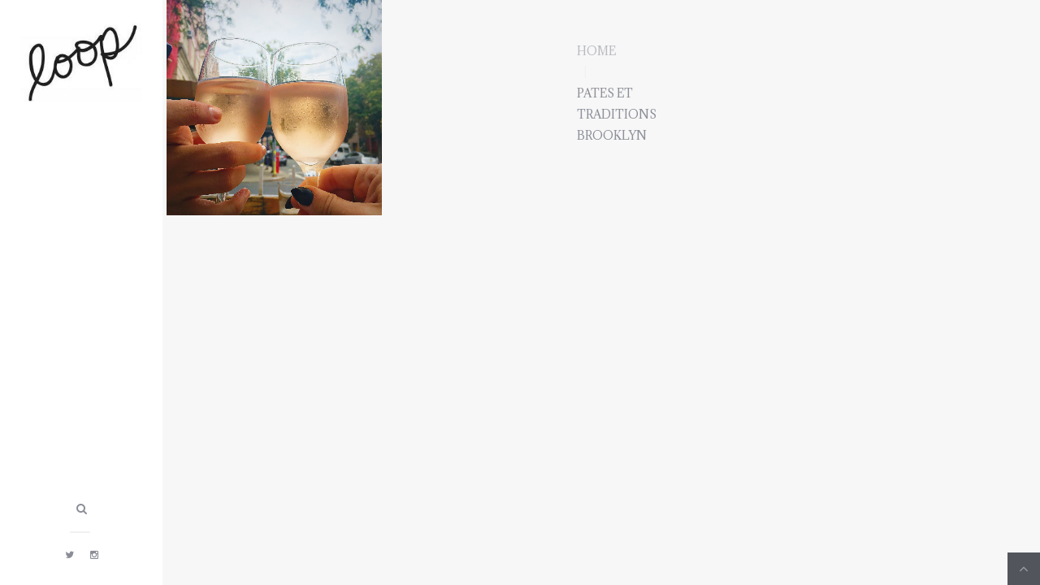

--- FILE ---
content_type: text/plain
request_url: https://www.google-analytics.com/j/collect?v=1&_v=j102&a=1838457916&t=pageview&_s=1&dl=https%3A%2F%2Fwww.loopedblog.com%2Ftag%2Fpates-et-traditions-brooklyn%2F&ul=en-us%40posix&dt=%C2%BB%20pates%20et%20traditions%20brooklynloop&sr=1280x720&vp=1280x720&_u=IADAAEABAAAAACAAI~&jid=1774646283&gjid=298380587&cid=74271119.1769030964&tid=UA-44044370-1&_gid=42299077.1769030965&_r=1&_slc=1&z=161700148
body_size: -568
content:
2,cG-9B6H6PTZGW

--- FILE ---
content_type: text/javascript
request_url: https://www.loopedblog.com/wp-content/themes/bh_gullvy/assets/js/countUp.js?ver=6.9
body_size: 1670
content:
/*

    countUp.js
    by @inorganik

*/

// target = id of html element or var of previously selected html element where counting occurs
// startVal = the value you want to begin at
// endVal = the value you want to arrive at
// decimals = number of decimal places, default 0
// duration = duration of animation in seconds, default 2
// options = optional object of options (see below)

function countUp(target, startVal, endVal, decimals, duration, options) {

    // make sure requestAnimationFrame and cancelAnimationFrame are defined
    // polyfill for browsers without native support
    // by Opera engineer Erik Möller
    var lastTime = 0;
    var vendors = ['webkit', 'moz', 'ms', 'o'];
    for(var x = 0; x < vendors.length && !window.requestAnimationFrame; ++x) {
        window.requestAnimationFrame = window[vendors[x]+'RequestAnimationFrame'];
        window.cancelAnimationFrame =
          window[vendors[x]+'CancelAnimationFrame'] || window[vendors[x]+'CancelRequestAnimationFrame'];
    }
    if (!window.requestAnimationFrame) {
        window.requestAnimationFrame = function(callback, element) {
            var currTime = new Date().getTime();
            var timeToCall = Math.max(0, 16 - (currTime - lastTime));
            var id = window.setTimeout(function() { callback(currTime + timeToCall); },
              timeToCall);
            lastTime = currTime + timeToCall;
            return id;
        }
    }
    if (!window.cancelAnimationFrame) {
        window.cancelAnimationFrame = function(id) {
            clearTimeout(id);
        }
    }

     // default options
    this.options = options || {
        useEasing : true, // toggle easing
        useGrouping : true, // 1,000,000 vs 1000000
        separator : ',', // character to use as a separator
        decimal : '.', // character to use as a decimal
    }
    if (this.options.separator == '') this.options.useGrouping = false;
    if (this.options.prefix == null) this.options.prefix = '';
    if (this.options.suffix == null) this.options.suffix = '';

    var self = this;
    
    this.d = (typeof target === 'string') ? document.getElementById(target) : target;
    this.startVal = Number(startVal);
    this.endVal = Number(endVal);
    this.countDown = (this.startVal > this.endVal) ? true : false;
    this.startTime = null;
    this.timestamp = null;
    this.remaining = null;
    this.frameVal = this.startVal;
    this.rAF = null;
    this.decimals = Math.max(0, decimals || 0);
    this.dec = Math.pow(10, this.decimals);
    this.duration = duration * 1000 || 2000;

    this.version = function () { return '1.3.1' }
    
    // Print value to target
    this.printValue = function(value) {
        var result = (!isNaN(value)) ? self.formatNumber(value) : '--';
        if (self.d.tagName == 'INPUT') {
            this.d.value = result;
        } else {
            this.d.innerHTML = result;
        }
    }

    // Robert Penner's easeOutExpo
    this.easeOutExpo = function(t, b, c, d) {
        return c * (-Math.pow(2, -10 * t / d) + 1) * 1024 / 1023 + b;
    }
    this.count = function(timestamp) {

        if (self.startTime === null) self.startTime = timestamp;

        self.timestamp = timestamp;

        var progress = timestamp - self.startTime;
        self.remaining = self.duration - progress;

        // to ease or not to ease
        if (self.options.useEasing) {
            if (self.countDown) {
                var i = self.easeOutExpo(progress, 0, self.startVal - self.endVal, self.duration);
                self.frameVal = self.startVal - i;
            } else {
                self.frameVal = self.easeOutExpo(progress, self.startVal, self.endVal - self.startVal, self.duration);
            }
        } else {
            if (self.countDown) {
                var i = (self.startVal - self.endVal) * (progress / self.duration);
                self.frameVal = self.startVal - i;
            } else {
                self.frameVal = self.startVal + (self.endVal - self.startVal) * (progress / self.duration);
            }
        }

        // don't go past endVal since progress can exceed duration in the last frame
        if (self.countDown) {
            self.frameVal = (self.frameVal < self.endVal) ? self.endVal : self.frameVal;
        } else {
            self.frameVal = (self.frameVal > self.endVal) ? self.endVal : self.frameVal;
        }

        // decimal
        self.frameVal = Math.round(self.frameVal*self.dec)/self.dec;

        // format and print value
        self.printValue(self.frameVal);
               
        // whether to continue
        if (progress < self.duration) {
            self.rAF = requestAnimationFrame(self.count);
        } else {
            if (self.callback != null) self.callback();
        }
    }
    this.start = function(callback) {
        self.callback = callback;
        // make sure values are valid
        if (!isNaN(self.endVal) && !isNaN(self.startVal)) {
            self.rAF = requestAnimationFrame(self.count);
        } else {
            console.log('countUp error: startVal or endVal is not a number');
            self.printValue();
        }
        return false;
    }
    this.stop = function() {
        cancelAnimationFrame(self.rAF);
    }
    this.reset = function() {
        self.startTime = null;
        self.startVal = startVal;
        cancelAnimationFrame(self.rAF);
        self.printValue(self.startVal);
    }
    this.resume = function() {
        self.stop();
        self.startTime = null;
        self.duration = self.remaining;
        self.startVal = self.frameVal;
        requestAnimationFrame(self.count);
    }
    this.formatNumber = function(nStr) {
        nStr = nStr.toFixed(self.decimals);
        nStr += '';
        var x, x1, x2, rgx;
        x = nStr.split('.');
        x1 = x[0];
        x2 = x.length > 1 ? self.options.decimal + x[1] : '';
        rgx = /(\d+)(\d{3})/;
        if (self.options.useGrouping) {
            while (rgx.test(x1)) {
                x1 = x1.replace(rgx, '$1' + self.options.separator + '$2');
            }
        }
        return self.options.prefix + x1 + x2 + self.options.suffix;
    }

    // format startVal on initialization
    self.printValue(self.startVal);
}

// Example:
// var numAnim = new countUp("SomeElementYouWantToAnimate", 0, 99.99, 2, 2.5);
// numAnim.start();
// with optional callback:
// numAnim.start(someMethodToCallOnComplete);
